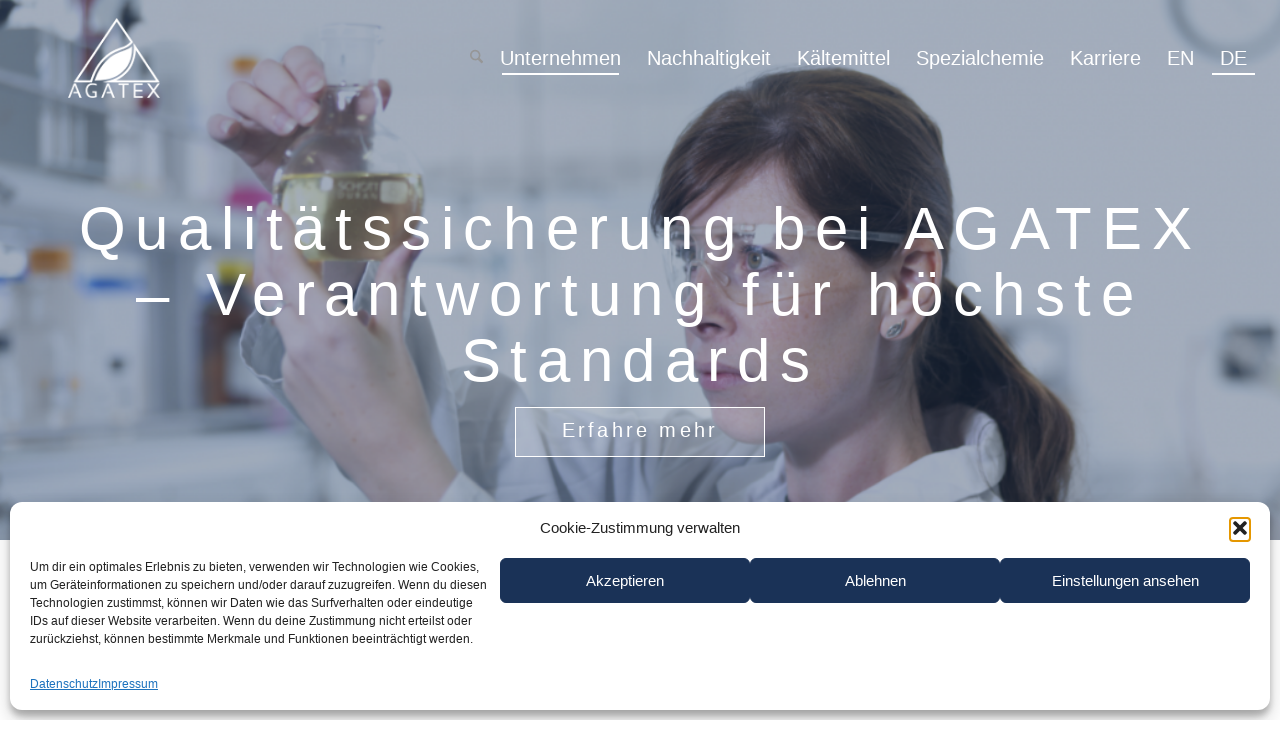

--- FILE ---
content_type: text/html; charset=UTF-8
request_url: https://www.agatex.at/qualitaetssicherung/
body_size: 16846
content:

<!DOCTYPE html><html lang="de-DE" class="html_stretched responsive av-preloader-disabled  html_header_top html_logo_left html_main_nav_header html_menu_right html_large html_header_sticky html_header_shrinking html_header_transparency html_mobile_menu_phone html_header_searchicon html_content_align_center html_header_unstick_top_disabled html_header_stretch_disabled html_av-overlay-side html_av-overlay-side-classic html_av-submenu-noclone html_entry_id_92 av-cookies-no-cookie-consent av-no-preview av-default-lightbox html_text_menu_active av-mobile-menu-switch-default"><head><meta charset="UTF-8" /><meta name="viewport" content="width=device-width, initial-scale=1"><meta name='robots' content='index, follow, max-image-preview:large, max-snippet:-1, max-video-preview:-1' /><link rel="alternate" hreflang="en" href="https://www.agatex.at/en/quality/" /><link rel="alternate" hreflang="de" href="https://www.agatex.at/qualitaetssicherung/" /><link rel="alternate" hreflang="x-default" href="https://www.agatex.at/qualitaetssicherung/" /><link media="all" href="https://www.agatex.at/wp-content/cache/autoptimize/css/autoptimize_c391ed316f229bd7f8598603af2a5170.css" rel="stylesheet"><link media="screen" href="https://www.agatex.at/wp-content/cache/autoptimize/css/autoptimize_52ff4db5e797cf69d0a4558111f015d9.css" rel="stylesheet"><title>Qualitätssicherung - AGATEX</title><meta name="description" content="Qualität und Umweltschutz ist bei AGATEX nicht nur ein Ziel, sondern ein fester Bestandteil der Unternehmenskultur." /><link rel="canonical" href="https://www.agatex.at/qualitaetssicherung/" /><meta property="og:locale" content="de_DE" /><meta property="og:type" content="article" /><meta property="og:title" content="Qualitätssicherung - AGATEX" /><meta property="og:description" content="Qualität und Umweltschutz ist bei AGATEX nicht nur ein Ziel, sondern ein fester Bestandteil der Unternehmenskultur." /><meta property="og:url" content="https://www.agatex.at/qualitaetssicherung/" /><meta property="og:site_name" content="AGATEX" /><meta property="article:publisher" content="https://www.facebook.com/agatexfeinchemie/" /><meta property="article:modified_time" content="2024-11-20T14:23:14+00:00" /><meta name="twitter:card" content="summary_large_image" /><meta name="twitter:label1" content="Geschätzte Lesezeit" /><meta name="twitter:data1" content="7 Minuten" /> <script type="application/ld+json" class="yoast-schema-graph">{"@context":"https://schema.org","@graph":[{"@type":"WebPage","@id":"https://www.agatex.at/qualitaetssicherung/","url":"https://www.agatex.at/qualitaetssicherung/","name":"Qualitätssicherung - AGATEX","isPartOf":{"@id":"https://www.agatex.at/#website"},"datePublished":"2020-01-21T12:35:15+00:00","dateModified":"2024-11-20T14:23:14+00:00","description":"Qualität und Umweltschutz ist bei AGATEX nicht nur ein Ziel, sondern ein fester Bestandteil der Unternehmenskultur.","breadcrumb":{"@id":"https://www.agatex.at/qualitaetssicherung/#breadcrumb"},"inLanguage":"de","potentialAction":[{"@type":"ReadAction","target":["https://www.agatex.at/qualitaetssicherung/"]}]},{"@type":"BreadcrumbList","@id":"https://www.agatex.at/qualitaetssicherung/#breadcrumb","itemListElement":[{"@type":"ListItem","position":1,"name":"Startseite","item":"https://www.agatex.at/"},{"@type":"ListItem","position":2,"name":"Qualitätssicherung"}]},{"@type":"WebSite","@id":"https://www.agatex.at/#website","url":"https://www.agatex.at/","name":"AGATEX","description":"Spezialchemie für einen grünen Planeten","publisher":{"@id":"https://www.agatex.at/#organization"},"potentialAction":[{"@type":"SearchAction","target":{"@type":"EntryPoint","urlTemplate":"https://www.agatex.at/?s={search_term_string}"},"query-input":{"@type":"PropertyValueSpecification","valueRequired":true,"valueName":"search_term_string"}}],"inLanguage":"de"},{"@type":"Organization","@id":"https://www.agatex.at/#organization","name":"AGATEX Feinchemie GmbH","url":"https://www.agatex.at/","logo":{"@type":"ImageObject","inLanguage":"de","@id":"https://www.agatex.at/#/schema/logo/image/","url":"https://www.agatex.at/wp-content/uploads/2020/01/logo_agatex-1.png","contentUrl":"https://www.agatex.at/wp-content/uploads/2020/01/logo_agatex-1.png","width":600,"height":522,"caption":"AGATEX Feinchemie GmbH"},"image":{"@id":"https://www.agatex.at/#/schema/logo/image/"},"sameAs":["https://www.facebook.com/agatexfeinchemie/","https://www.instagram.com/agatexfeinchemie","https://www.linkedin.com/company/agatex-feinchemie-gmbh"]}]}</script> <link rel="alternate" type="application/rss+xml" title="AGATEX &raquo; Feed" href="https://www.agatex.at/feed/" /><link rel="alternate" title="oEmbed (JSON)" type="application/json+oembed" href="https://www.agatex.at/wp-json/oembed/1.0/embed?url=https%3A%2F%2Fwww.agatex.at%2Fqualitaetssicherung%2F" /><link rel="alternate" title="oEmbed (XML)" type="text/xml+oembed" href="https://www.agatex.at/wp-json/oembed/1.0/embed?url=https%3A%2F%2Fwww.agatex.at%2Fqualitaetssicherung%2F&#038;format=xml" /><style id='wp-img-auto-sizes-contain-inline-css' type='text/css'>img:is([sizes=auto i],[sizes^="auto," i]){contain-intrinsic-size:3000px 1500px}
/*# sourceURL=wp-img-auto-sizes-contain-inline-css */</style><style id='global-styles-inline-css' type='text/css'>:root{--wp--preset--aspect-ratio--square: 1;--wp--preset--aspect-ratio--4-3: 4/3;--wp--preset--aspect-ratio--3-4: 3/4;--wp--preset--aspect-ratio--3-2: 3/2;--wp--preset--aspect-ratio--2-3: 2/3;--wp--preset--aspect-ratio--16-9: 16/9;--wp--preset--aspect-ratio--9-16: 9/16;--wp--preset--color--black: #000000;--wp--preset--color--cyan-bluish-gray: #abb8c3;--wp--preset--color--white: #ffffff;--wp--preset--color--pale-pink: #f78da7;--wp--preset--color--vivid-red: #cf2e2e;--wp--preset--color--luminous-vivid-orange: #ff6900;--wp--preset--color--luminous-vivid-amber: #fcb900;--wp--preset--color--light-green-cyan: #7bdcb5;--wp--preset--color--vivid-green-cyan: #00d084;--wp--preset--color--pale-cyan-blue: #8ed1fc;--wp--preset--color--vivid-cyan-blue: #0693e3;--wp--preset--color--vivid-purple: #9b51e0;--wp--preset--color--metallic-red: #b02b2c;--wp--preset--color--maximum-yellow-red: #edae44;--wp--preset--color--yellow-sun: #eeee22;--wp--preset--color--palm-leaf: #83a846;--wp--preset--color--aero: #7bb0e7;--wp--preset--color--old-lavender: #745f7e;--wp--preset--color--steel-teal: #5f8789;--wp--preset--color--raspberry-pink: #d65799;--wp--preset--color--medium-turquoise: #4ecac2;--wp--preset--gradient--vivid-cyan-blue-to-vivid-purple: linear-gradient(135deg,rgb(6,147,227) 0%,rgb(155,81,224) 100%);--wp--preset--gradient--light-green-cyan-to-vivid-green-cyan: linear-gradient(135deg,rgb(122,220,180) 0%,rgb(0,208,130) 100%);--wp--preset--gradient--luminous-vivid-amber-to-luminous-vivid-orange: linear-gradient(135deg,rgb(252,185,0) 0%,rgb(255,105,0) 100%);--wp--preset--gradient--luminous-vivid-orange-to-vivid-red: linear-gradient(135deg,rgb(255,105,0) 0%,rgb(207,46,46) 100%);--wp--preset--gradient--very-light-gray-to-cyan-bluish-gray: linear-gradient(135deg,rgb(238,238,238) 0%,rgb(169,184,195) 100%);--wp--preset--gradient--cool-to-warm-spectrum: linear-gradient(135deg,rgb(74,234,220) 0%,rgb(151,120,209) 20%,rgb(207,42,186) 40%,rgb(238,44,130) 60%,rgb(251,105,98) 80%,rgb(254,248,76) 100%);--wp--preset--gradient--blush-light-purple: linear-gradient(135deg,rgb(255,206,236) 0%,rgb(152,150,240) 100%);--wp--preset--gradient--blush-bordeaux: linear-gradient(135deg,rgb(254,205,165) 0%,rgb(254,45,45) 50%,rgb(107,0,62) 100%);--wp--preset--gradient--luminous-dusk: linear-gradient(135deg,rgb(255,203,112) 0%,rgb(199,81,192) 50%,rgb(65,88,208) 100%);--wp--preset--gradient--pale-ocean: linear-gradient(135deg,rgb(255,245,203) 0%,rgb(182,227,212) 50%,rgb(51,167,181) 100%);--wp--preset--gradient--electric-grass: linear-gradient(135deg,rgb(202,248,128) 0%,rgb(113,206,126) 100%);--wp--preset--gradient--midnight: linear-gradient(135deg,rgb(2,3,129) 0%,rgb(40,116,252) 100%);--wp--preset--font-size--small: 1rem;--wp--preset--font-size--medium: 1.125rem;--wp--preset--font-size--large: 1.75rem;--wp--preset--font-size--x-large: clamp(1.75rem, 3vw, 2.25rem);--wp--preset--spacing--20: 0.44rem;--wp--preset--spacing--30: 0.67rem;--wp--preset--spacing--40: 1rem;--wp--preset--spacing--50: 1.5rem;--wp--preset--spacing--60: 2.25rem;--wp--preset--spacing--70: 3.38rem;--wp--preset--spacing--80: 5.06rem;--wp--preset--shadow--natural: 6px 6px 9px rgba(0, 0, 0, 0.2);--wp--preset--shadow--deep: 12px 12px 50px rgba(0, 0, 0, 0.4);--wp--preset--shadow--sharp: 6px 6px 0px rgba(0, 0, 0, 0.2);--wp--preset--shadow--outlined: 6px 6px 0px -3px rgb(255, 255, 255), 6px 6px rgb(0, 0, 0);--wp--preset--shadow--crisp: 6px 6px 0px rgb(0, 0, 0);}:root { --wp--style--global--content-size: 800px;--wp--style--global--wide-size: 1130px; }:where(body) { margin: 0; }.wp-site-blocks > .alignleft { float: left; margin-right: 2em; }.wp-site-blocks > .alignright { float: right; margin-left: 2em; }.wp-site-blocks > .aligncenter { justify-content: center; margin-left: auto; margin-right: auto; }:where(.is-layout-flex){gap: 0.5em;}:where(.is-layout-grid){gap: 0.5em;}.is-layout-flow > .alignleft{float: left;margin-inline-start: 0;margin-inline-end: 2em;}.is-layout-flow > .alignright{float: right;margin-inline-start: 2em;margin-inline-end: 0;}.is-layout-flow > .aligncenter{margin-left: auto !important;margin-right: auto !important;}.is-layout-constrained > .alignleft{float: left;margin-inline-start: 0;margin-inline-end: 2em;}.is-layout-constrained > .alignright{float: right;margin-inline-start: 2em;margin-inline-end: 0;}.is-layout-constrained > .aligncenter{margin-left: auto !important;margin-right: auto !important;}.is-layout-constrained > :where(:not(.alignleft):not(.alignright):not(.alignfull)){max-width: var(--wp--style--global--content-size);margin-left: auto !important;margin-right: auto !important;}.is-layout-constrained > .alignwide{max-width: var(--wp--style--global--wide-size);}body .is-layout-flex{display: flex;}.is-layout-flex{flex-wrap: wrap;align-items: center;}.is-layout-flex > :is(*, div){margin: 0;}body .is-layout-grid{display: grid;}.is-layout-grid > :is(*, div){margin: 0;}body{padding-top: 0px;padding-right: 0px;padding-bottom: 0px;padding-left: 0px;}a:where(:not(.wp-element-button)){text-decoration: underline;}:root :where(.wp-element-button, .wp-block-button__link){background-color: #32373c;border-width: 0;color: #fff;font-family: inherit;font-size: inherit;font-style: inherit;font-weight: inherit;letter-spacing: inherit;line-height: inherit;padding-top: calc(0.667em + 2px);padding-right: calc(1.333em + 2px);padding-bottom: calc(0.667em + 2px);padding-left: calc(1.333em + 2px);text-decoration: none;text-transform: inherit;}.has-black-color{color: var(--wp--preset--color--black) !important;}.has-cyan-bluish-gray-color{color: var(--wp--preset--color--cyan-bluish-gray) !important;}.has-white-color{color: var(--wp--preset--color--white) !important;}.has-pale-pink-color{color: var(--wp--preset--color--pale-pink) !important;}.has-vivid-red-color{color: var(--wp--preset--color--vivid-red) !important;}.has-luminous-vivid-orange-color{color: var(--wp--preset--color--luminous-vivid-orange) !important;}.has-luminous-vivid-amber-color{color: var(--wp--preset--color--luminous-vivid-amber) !important;}.has-light-green-cyan-color{color: var(--wp--preset--color--light-green-cyan) !important;}.has-vivid-green-cyan-color{color: var(--wp--preset--color--vivid-green-cyan) !important;}.has-pale-cyan-blue-color{color: var(--wp--preset--color--pale-cyan-blue) !important;}.has-vivid-cyan-blue-color{color: var(--wp--preset--color--vivid-cyan-blue) !important;}.has-vivid-purple-color{color: var(--wp--preset--color--vivid-purple) !important;}.has-metallic-red-color{color: var(--wp--preset--color--metallic-red) !important;}.has-maximum-yellow-red-color{color: var(--wp--preset--color--maximum-yellow-red) !important;}.has-yellow-sun-color{color: var(--wp--preset--color--yellow-sun) !important;}.has-palm-leaf-color{color: var(--wp--preset--color--palm-leaf) !important;}.has-aero-color{color: var(--wp--preset--color--aero) !important;}.has-old-lavender-color{color: var(--wp--preset--color--old-lavender) !important;}.has-steel-teal-color{color: var(--wp--preset--color--steel-teal) !important;}.has-raspberry-pink-color{color: var(--wp--preset--color--raspberry-pink) !important;}.has-medium-turquoise-color{color: var(--wp--preset--color--medium-turquoise) !important;}.has-black-background-color{background-color: var(--wp--preset--color--black) !important;}.has-cyan-bluish-gray-background-color{background-color: var(--wp--preset--color--cyan-bluish-gray) !important;}.has-white-background-color{background-color: var(--wp--preset--color--white) !important;}.has-pale-pink-background-color{background-color: var(--wp--preset--color--pale-pink) !important;}.has-vivid-red-background-color{background-color: var(--wp--preset--color--vivid-red) !important;}.has-luminous-vivid-orange-background-color{background-color: var(--wp--preset--color--luminous-vivid-orange) !important;}.has-luminous-vivid-amber-background-color{background-color: var(--wp--preset--color--luminous-vivid-amber) !important;}.has-light-green-cyan-background-color{background-color: var(--wp--preset--color--light-green-cyan) !important;}.has-vivid-green-cyan-background-color{background-color: var(--wp--preset--color--vivid-green-cyan) !important;}.has-pale-cyan-blue-background-color{background-color: var(--wp--preset--color--pale-cyan-blue) !important;}.has-vivid-cyan-blue-background-color{background-color: var(--wp--preset--color--vivid-cyan-blue) !important;}.has-vivid-purple-background-color{background-color: var(--wp--preset--color--vivid-purple) !important;}.has-metallic-red-background-color{background-color: var(--wp--preset--color--metallic-red) !important;}.has-maximum-yellow-red-background-color{background-color: var(--wp--preset--color--maximum-yellow-red) !important;}.has-yellow-sun-background-color{background-color: var(--wp--preset--color--yellow-sun) !important;}.has-palm-leaf-background-color{background-color: var(--wp--preset--color--palm-leaf) !important;}.has-aero-background-color{background-color: var(--wp--preset--color--aero) !important;}.has-old-lavender-background-color{background-color: var(--wp--preset--color--old-lavender) !important;}.has-steel-teal-background-color{background-color: var(--wp--preset--color--steel-teal) !important;}.has-raspberry-pink-background-color{background-color: var(--wp--preset--color--raspberry-pink) !important;}.has-medium-turquoise-background-color{background-color: var(--wp--preset--color--medium-turquoise) !important;}.has-black-border-color{border-color: var(--wp--preset--color--black) !important;}.has-cyan-bluish-gray-border-color{border-color: var(--wp--preset--color--cyan-bluish-gray) !important;}.has-white-border-color{border-color: var(--wp--preset--color--white) !important;}.has-pale-pink-border-color{border-color: var(--wp--preset--color--pale-pink) !important;}.has-vivid-red-border-color{border-color: var(--wp--preset--color--vivid-red) !important;}.has-luminous-vivid-orange-border-color{border-color: var(--wp--preset--color--luminous-vivid-orange) !important;}.has-luminous-vivid-amber-border-color{border-color: var(--wp--preset--color--luminous-vivid-amber) !important;}.has-light-green-cyan-border-color{border-color: var(--wp--preset--color--light-green-cyan) !important;}.has-vivid-green-cyan-border-color{border-color: var(--wp--preset--color--vivid-green-cyan) !important;}.has-pale-cyan-blue-border-color{border-color: var(--wp--preset--color--pale-cyan-blue) !important;}.has-vivid-cyan-blue-border-color{border-color: var(--wp--preset--color--vivid-cyan-blue) !important;}.has-vivid-purple-border-color{border-color: var(--wp--preset--color--vivid-purple) !important;}.has-metallic-red-border-color{border-color: var(--wp--preset--color--metallic-red) !important;}.has-maximum-yellow-red-border-color{border-color: var(--wp--preset--color--maximum-yellow-red) !important;}.has-yellow-sun-border-color{border-color: var(--wp--preset--color--yellow-sun) !important;}.has-palm-leaf-border-color{border-color: var(--wp--preset--color--palm-leaf) !important;}.has-aero-border-color{border-color: var(--wp--preset--color--aero) !important;}.has-old-lavender-border-color{border-color: var(--wp--preset--color--old-lavender) !important;}.has-steel-teal-border-color{border-color: var(--wp--preset--color--steel-teal) !important;}.has-raspberry-pink-border-color{border-color: var(--wp--preset--color--raspberry-pink) !important;}.has-medium-turquoise-border-color{border-color: var(--wp--preset--color--medium-turquoise) !important;}.has-vivid-cyan-blue-to-vivid-purple-gradient-background{background: var(--wp--preset--gradient--vivid-cyan-blue-to-vivid-purple) !important;}.has-light-green-cyan-to-vivid-green-cyan-gradient-background{background: var(--wp--preset--gradient--light-green-cyan-to-vivid-green-cyan) !important;}.has-luminous-vivid-amber-to-luminous-vivid-orange-gradient-background{background: var(--wp--preset--gradient--luminous-vivid-amber-to-luminous-vivid-orange) !important;}.has-luminous-vivid-orange-to-vivid-red-gradient-background{background: var(--wp--preset--gradient--luminous-vivid-orange-to-vivid-red) !important;}.has-very-light-gray-to-cyan-bluish-gray-gradient-background{background: var(--wp--preset--gradient--very-light-gray-to-cyan-bluish-gray) !important;}.has-cool-to-warm-spectrum-gradient-background{background: var(--wp--preset--gradient--cool-to-warm-spectrum) !important;}.has-blush-light-purple-gradient-background{background: var(--wp--preset--gradient--blush-light-purple) !important;}.has-blush-bordeaux-gradient-background{background: var(--wp--preset--gradient--blush-bordeaux) !important;}.has-luminous-dusk-gradient-background{background: var(--wp--preset--gradient--luminous-dusk) !important;}.has-pale-ocean-gradient-background{background: var(--wp--preset--gradient--pale-ocean) !important;}.has-electric-grass-gradient-background{background: var(--wp--preset--gradient--electric-grass) !important;}.has-midnight-gradient-background{background: var(--wp--preset--gradient--midnight) !important;}.has-small-font-size{font-size: var(--wp--preset--font-size--small) !important;}.has-medium-font-size{font-size: var(--wp--preset--font-size--medium) !important;}.has-large-font-size{font-size: var(--wp--preset--font-size--large) !important;}.has-x-large-font-size{font-size: var(--wp--preset--font-size--x-large) !important;}
/*# sourceURL=global-styles-inline-css */</style><style id='wpml-legacy-dropdown-0-inline-css' type='text/css'>.wpml-ls-statics-shortcode_actions, .wpml-ls-statics-shortcode_actions .wpml-ls-sub-menu, .wpml-ls-statics-shortcode_actions a {border-color:#EEEEEE;}.wpml-ls-statics-shortcode_actions a, .wpml-ls-statics-shortcode_actions .wpml-ls-sub-menu a, .wpml-ls-statics-shortcode_actions .wpml-ls-sub-menu a:link, .wpml-ls-statics-shortcode_actions li:not(.wpml-ls-current-language) .wpml-ls-link, .wpml-ls-statics-shortcode_actions li:not(.wpml-ls-current-language) .wpml-ls-link:link {color:#444444;background-color:#ffffff;}.wpml-ls-statics-shortcode_actions .wpml-ls-sub-menu a:hover,.wpml-ls-statics-shortcode_actions .wpml-ls-sub-menu a:focus, .wpml-ls-statics-shortcode_actions .wpml-ls-sub-menu a:link:hover, .wpml-ls-statics-shortcode_actions .wpml-ls-sub-menu a:link:focus {color:#000000;background-color:#eeeeee;}.wpml-ls-statics-shortcode_actions .wpml-ls-current-language > a {color:#444444;background-color:#ffffff;}.wpml-ls-statics-shortcode_actions .wpml-ls-current-language:hover>a, .wpml-ls-statics-shortcode_actions .wpml-ls-current-language>a:focus {color:#000000;background-color:#eeeeee;}
/*# sourceURL=wpml-legacy-dropdown-0-inline-css */</style><style id='wpml-menu-item-0-inline-css' type='text/css'>#lang_sel img, #lang_sel_list img, #lang_sel_footer img { display: inline; }
/*# sourceURL=wpml-menu-item-0-inline-css */</style><link rel='stylesheet' id='avia-dynamic-css' href='https://www.agatex.at/wp-content/cache/autoptimize/css/autoptimize_single_530b326f7621d7f1d939ccc050b3070e.css?ver=695f7135c0f9c' type='text/css' media='all' /><link rel='stylesheet' id='avia-single-post-92-css' href='https://www.agatex.at/wp-content/cache/autoptimize/css/autoptimize_single_740fba981730ba25caf1cd1c0cf1d9b2.css?ver=ver-1767865926' type='text/css' media='all' /> <script type="text/javascript" src="https://www.agatex.at/wp-includes/js/jquery/jquery.min.js?ver=3.7.1" id="jquery-core-js"></script> <link rel="EditURI" type="application/rsd+xml" title="RSD" href="https://www.agatex.at/xmlrpc.php?rsd" /><meta name="generator" content="WordPress 6.9" /><link rel='shortlink' href='https://www.agatex.at/?p=92' /><meta name="generator" content="WPML ver:4.8.6 stt:1,3;" /><style>.av-language-switch-item { display: none !important; } .special_amp { color: inherit !important; font-family: inherit; font-size: inherit; font-weight: inherit; font-style: inherit; line-height: inherit; } .copyright { text-align: center; width: 100%; } .amha-sg-space.space-primary { display: inline-block; } .amha-sg-section { display: inline-block; } .amha-bl-space.amha-wd { display: inline-block; } #socket .social_bookmarks { float: none; text-align: center; margin-left: 39%; } #socket .social_bookmarks li { margin-bottom: 24px; } .amha-hive-mobile { display: none !important; } .amha-hive-mobile-phone { display: none !important; } .amha-hive-mobile-tablet { display: none !important; } .amha-hive-desktop { display: block !important; }  @media only screen and (max-width: 767px) { .amha-hive-mobile { display: block !important; } .amha-hive-desktop { display: none !important; }  } .amha-hive-ms-wb { display: none !important; } .amha-hive-non-ms-wb { display: block !important; }</style><script>var amha_hive_ac_url = 'https://www.agatex.at/wp-admin/admin-ajax.php'; var amha_hive_js_device = 'desktop'; var amha_hive_layout_tools_window_panels = 'off'; var amha_hive_layout_tools_header_elements_set = 'off'; var amha_hive_layout_tools_header_elements_set_handler = ''; var amha_hive_layout_tools_header_elements_set_icons = ""; var amha_hive_layout_tools_align_to_container = ''; var amha_hive_layout_tools_align_to_container_list = ''; var amha_hive_media_addons_disable_image_title_in_slides = 'off'; var amha_hive_media_addons_disable_image_title_in_elements = 'off';</script><meta property='og:image' content='https://www.agatex.at/wp-content/uploads/2020/07/agatex_open-1200x630.png'><style>.cmplz-hidden {
					display: none !important;
				}</style><link rel="icon" href="https://www.agatex.at/wp-content/uploads/2020/01/logo_agatex-1.png" type="image/png"> <!--[if lt IE 9]><script src="https://www.agatex.at/wp-content/themes/Agatex/js/html5shiv.js"></script><![endif]--><link rel="profile" href="https://gmpg.org/xfn/11" /><link rel="alternate" type="application/rss+xml" title="AGATEX RSS2 Feed" href="https://www.agatex.at/feed/" /><link rel="pingback" href="https://www.agatex.at/xmlrpc.php" /> <noscript><style>.lazyload[data-src]{display:none !important;}</style></noscript><style>.lazyload{background-image:none !important;}.lazyload:before{background-image:none !important;}</style><style type="text/css">@font-face {font-family: 'entypo-fontello-enfold'; font-weight: normal; font-style: normal; font-display: auto;
		src: url('https://www.agatex.at/wp-content/themes/Agatex/config-templatebuilder/avia-template-builder/assets/fonts/entypo-fontello-enfold/entypo-fontello-enfold.woff2') format('woff2'),
		url('https://www.agatex.at/wp-content/themes/Agatex/config-templatebuilder/avia-template-builder/assets/fonts/entypo-fontello-enfold/entypo-fontello-enfold.woff') format('woff'),
		url('https://www.agatex.at/wp-content/themes/Agatex/config-templatebuilder/avia-template-builder/assets/fonts/entypo-fontello-enfold/entypo-fontello-enfold.ttf') format('truetype'),
		url('https://www.agatex.at/wp-content/themes/Agatex/config-templatebuilder/avia-template-builder/assets/fonts/entypo-fontello-enfold/entypo-fontello-enfold.svg#entypo-fontello-enfold') format('svg'),
		url('https://www.agatex.at/wp-content/themes/Agatex/config-templatebuilder/avia-template-builder/assets/fonts/entypo-fontello-enfold/entypo-fontello-enfold.eot'),
		url('https://www.agatex.at/wp-content/themes/Agatex/config-templatebuilder/avia-template-builder/assets/fonts/entypo-fontello-enfold/entypo-fontello-enfold.eot?#iefix') format('embedded-opentype');
		}

		#top .avia-font-entypo-fontello-enfold, body .avia-font-entypo-fontello-enfold, html body [data-av_iconfont='entypo-fontello-enfold']:before{ font-family: 'entypo-fontello-enfold'; }
		
		@font-face {font-family: 'entypo-fontello'; font-weight: normal; font-style: normal; font-display: auto;
		src: url('https://www.agatex.at/wp-content/themes/Agatex/config-templatebuilder/avia-template-builder/assets/fonts/entypo-fontello/entypo-fontello.woff2') format('woff2'),
		url('https://www.agatex.at/wp-content/themes/Agatex/config-templatebuilder/avia-template-builder/assets/fonts/entypo-fontello/entypo-fontello.woff') format('woff'),
		url('https://www.agatex.at/wp-content/themes/Agatex/config-templatebuilder/avia-template-builder/assets/fonts/entypo-fontello/entypo-fontello.ttf') format('truetype'),
		url('https://www.agatex.at/wp-content/themes/Agatex/config-templatebuilder/avia-template-builder/assets/fonts/entypo-fontello/entypo-fontello.svg#entypo-fontello') format('svg'),
		url('https://www.agatex.at/wp-content/themes/Agatex/config-templatebuilder/avia-template-builder/assets/fonts/entypo-fontello/entypo-fontello.eot'),
		url('https://www.agatex.at/wp-content/themes/Agatex/config-templatebuilder/avia-template-builder/assets/fonts/entypo-fontello/entypo-fontello.eot?#iefix') format('embedded-opentype');
		}

		#top .avia-font-entypo-fontello, body .avia-font-entypo-fontello, html body [data-av_iconfont='entypo-fontello']:before{ font-family: 'entypo-fontello'; }</style></head><body data-rsssl=1 data-cmplz=1 id="top" class="wp-singular page-template-default page page-id-92 wp-theme-Agatex wp-child-theme-Agatex-child stretched rtl_columns av-curtain-numeric arial-websave arial helvetica neue-websave helvetica_neue  hive-wp-page post-type-page translation_priority-optional avia-responsive-images-support" itemscope="itemscope" itemtype="https://schema.org/WebPage" ><div id='wrap_all'><header id='header' class='all_colors header_color light_bg_color  av_header_top av_logo_left av_main_nav_header av_menu_right av_large av_header_sticky av_header_shrinking av_header_stretch_disabled av_mobile_menu_phone av_header_transparency av_header_searchicon av_header_unstick_top_disabled av_bottom_nav_disabled  av_alternate_logo_active av_header_border_disabled'  data-av_shrink_factor='50' role="banner" itemscope="itemscope" itemtype="https://schema.org/WPHeader" ><div  id='header_main' class='container_wrap container_wrap_logo'><div class='container av-logo-container'><div class='inner-container'><span class='logo avia-standard-logo'><a href='https://www.agatex.at/' class='' aria-label='Logo_AGATEX_neu nebeneinander 1' title='Logo_AGATEX_neu nebeneinander 1'><img src="[data-uri]" height="100" width="300" alt='AGATEX' title='Logo_AGATEX_neu nebeneinander 1' data-src="https://www.agatex.at/wp-content/uploads/2020/01/logo_agatex_neu-nebeneinander-1.png" decoding="async" class="lazyload" data-eio-rwidth="150" data-eio-rheight="25" /><noscript><img src="https://www.agatex.at/wp-content/uploads/2020/01/logo_agatex_neu-nebeneinander-1.png" height="100" width="300" alt='AGATEX' title='Logo_AGATEX_neu nebeneinander 1' data-eio="l" /></noscript><span class='subtext avia-standard-logo-sub'><img src="[data-uri]" class="alternate avia-standard-logo lazyload" alt='' title='' data-src="https://www.agatex.at/wp-content/uploads/2020/01/logo_agatex_weiss-1.png" decoding="async" data-eio-rwidth="100" data-eio-rheight="87" /><noscript><img src="https://www.agatex.at/wp-content/uploads/2020/01/logo_agatex_weiss-1.png" class='alternate avia-standard-logo' alt='' title='' data-eio="l" /></noscript></span></a></span><nav class='main_menu' data-selectname='Wähle eine Seite'  role="navigation" itemscope="itemscope" itemtype="https://schema.org/SiteNavigationElement" ><div class="avia-menu av-main-nav-wrap"><ul role="menu" class="menu av-main-nav" id="avia-menu"><li role="menuitem" id="menu-item-241" class="menu-item menu-item-type-custom menu-item-object-custom menu-item-home current-menu-ancestor current-menu-parent menu-item-has-children menu-item-top-level menu-item-top-level-1"><a href="https://www.agatex.at/" itemprop="url" tabindex="0"><span class="avia-bullet"></span><span class="avia-menu-text">Unternehmen</span><span class="avia-menu-fx"><span class="avia-arrow-wrap"><span class="avia-arrow"></span></span></span></a><ul class="sub-menu"><li role="menuitem" id="menu-item-227" class="menu-item menu-item-type-post_type menu-item-object-page"><a href="https://www.agatex.at/geschichte/" itemprop="url" tabindex="0"><span class="avia-bullet"></span><span class="avia-menu-text">Geschichte</span></a></li><li role="menuitem" id="menu-item-226" class="menu-item menu-item-type-post_type menu-item-object-page"><a href="https://www.agatex.at/management/" itemprop="url" tabindex="0"><span class="avia-bullet"></span><span class="avia-menu-text">Management</span></a></li><li role="menuitem" id="menu-item-225" class="menu-item menu-item-type-post_type menu-item-object-page"><a href="https://www.agatex.at/forschung-entwicklung/" itemprop="url" tabindex="0"><span class="avia-bullet"></span><span class="avia-menu-text">Forschung &#038; Entwicklung</span></a></li><li role="menuitem" id="menu-item-229" class="menu-item menu-item-type-post_type menu-item-object-page"><a href="https://www.agatex.at/reach/" itemprop="url" tabindex="0"><span class="avia-bullet"></span><span class="avia-menu-text">Reach</span></a></li><li role="menuitem" id="menu-item-228" class="menu-item menu-item-type-post_type menu-item-object-page current-menu-item page_item page-item-92 current_page_item"><a href="https://www.agatex.at/qualitaetssicherung/" itemprop="url" tabindex="0"><span class="avia-bullet"></span><span class="avia-menu-text">Qualitätssicherung</span></a></li><li role="menuitem" id="menu-item-230" class="menu-item menu-item-type-post_type menu-item-object-page"><a href="https://www.agatex.at/struktur/" itemprop="url" tabindex="0"><span class="avia-bullet"></span><span class="avia-menu-text">Struktur</span></a></li><li role="menuitem" id="menu-item-1563" class="menu-item menu-item-type-post_type menu-item-object-page"><a href="https://www.agatex.at/news-neuigkeiten/" itemprop="url" tabindex="0"><span class="avia-bullet"></span><span class="avia-menu-text">News &#038; Neuigkeiten</span></a></li></ul></li><li role="menuitem" id="menu-item-1729" class="menu-item menu-item-type-post_type menu-item-object-page menu-item-has-children menu-item-top-level menu-item-top-level-2"><a href="https://www.agatex.at/nachhaltigkeit/" itemprop="url" tabindex="0"><span class="avia-bullet"></span><span class="avia-menu-text">Nachhaltigkeit</span><span class="avia-menu-fx"><span class="avia-arrow-wrap"><span class="avia-arrow"></span></span></span></a><ul class="sub-menu"><li role="menuitem" id="menu-item-2371" class="menu-item menu-item-type-post_type menu-item-object-page"><a href="https://www.agatex.at/nachhaltiger-einkauf/" itemprop="url" tabindex="0"><span class="avia-bullet"></span><span class="avia-menu-text">Nachhaltiger Einkauf</span></a></li><li role="menuitem" id="menu-item-1818" class="menu-item menu-item-type-post_type menu-item-object-page"><a href="https://www.agatex.at/textilesrecycling/" itemprop="url" tabindex="0"><span class="avia-bullet"></span><span class="avia-menu-text">Textiles Recycling</span></a></li></ul></li><li role="menuitem" id="menu-item-158" class="menu-item menu-item-type-post_type menu-item-object-page menu-item-has-children menu-item-top-level menu-item-top-level-3"><a href="https://www.agatex.at/kaeltemittel/" itemprop="url" tabindex="0"><span class="avia-bullet"></span><span class="avia-menu-text">Kältemittel</span><span class="avia-menu-fx"><span class="avia-arrow-wrap"><span class="avia-arrow"></span></span></span></a><ul class="sub-menu"><li role="menuitem" id="menu-item-473" class="menu-item menu-item-type-post_type menu-item-object-page"><a href="https://www.agatex.at/kaeltemittel/" itemprop="url" tabindex="0"><span class="avia-bullet"></span><span class="avia-menu-text">Übersicht</span></a></li><li role="menuitem" id="menu-item-471" class="menu-item menu-item-type-post_type menu-item-object-page"><a href="https://www.agatex.at/kaeltemittel/kaeltemittel-produktuebersicht/" itemprop="url" tabindex="0"><span class="avia-bullet"></span><span class="avia-menu-text">Produkte</span></a></li></ul></li><li role="menuitem" id="menu-item-49" class="menu-item menu-item-type-post_type menu-item-object-page menu-item-has-children menu-item-top-level menu-item-top-level-4"><a href="https://www.agatex.at/spezialchemie/" itemprop="url" tabindex="0"><span class="avia-bullet"></span><span class="avia-menu-text">Spezialchemie</span><span class="avia-menu-fx"><span class="avia-arrow-wrap"><span class="avia-arrow"></span></span></span></a><ul class="sub-menu"><li role="menuitem" id="menu-item-472" class="menu-item menu-item-type-post_type menu-item-object-page"><a href="https://www.agatex.at/spezialchemie/" itemprop="url" tabindex="0"><span class="avia-bullet"></span><span class="avia-menu-text">Übersicht</span></a></li><li role="menuitem" id="menu-item-2203" class="menu-item menu-item-type-post_type menu-item-object-page"><a href="https://www.agatex.at/faserhilfsmittel/" itemprop="url" tabindex="0"><span class="avia-bullet"></span><span class="avia-menu-text">Faserhilfsmittel</span></a></li><li role="menuitem" id="menu-item-2201" class="menu-item menu-item-type-post_type menu-item-object-page"><a href="https://www.agatex.at/vliesstoffhilfsmittel/" itemprop="url" tabindex="0"><span class="avia-bullet"></span><span class="avia-menu-text">Vliesstoffhilfsmittel</span></a></li><li role="menuitem" id="menu-item-2200" class="menu-item menu-item-type-post_type menu-item-object-page"><a href="https://www.agatex.at/holzhilfsmittel/" itemprop="url" tabindex="0"><span class="avia-bullet"></span><span class="avia-menu-text">Holzhilfsmittel</span></a></li><li role="menuitem" id="menu-item-2202" class="menu-item menu-item-type-post_type menu-item-object-page"><a href="https://www.agatex.at/papier-zellstoffhilfsmittel/" itemprop="url" tabindex="0"><span class="avia-bullet"></span><span class="avia-menu-text">Papier- &#038; Zellstoffhilfsmittel</span></a></li><li role="menuitem" id="menu-item-2221" class="menu-item menu-item-type-post_type menu-item-object-page"><a href="https://www.agatex.at/lohnproduktion-co-development/" itemprop="url" tabindex="0"><span class="avia-bullet"></span><span class="avia-menu-text">Lohnproduktion &#038; Co Development</span></a></li></ul></li><li role="menuitem" id="menu-item-1385" class="menu-item menu-item-type-post_type menu-item-object-page menu-item-top-level menu-item-top-level-5"><a href="https://www.agatex.at/karriere/" itemprop="url" tabindex="0"><span class="avia-bullet"></span><span class="avia-menu-text">Karriere</span><span class="avia-menu-fx"><span class="avia-arrow-wrap"><span class="avia-arrow"></span></span></span></a></li><li role="menuitem" id="menu-item-wpml-ls-2-en" class="menu-item-language menu-item wpml-ls-slot-2 wpml-ls-item wpml-ls-item-en wpml-ls-menu-item wpml-ls-first-item menu-item-type-wpml_ls_menu_item menu-item-object-wpml_ls_menu_item menu-item-top-level menu-item-top-level-6"><a title="Zu EN wechseln" href="https://www.agatex.at/en/quality/" itemprop="url" tabindex="0"><span class="avia-bullet"></span><span class="avia-menu-text"><span class="wpml-ls-display">EN</span></span><span class="avia-menu-fx"><span class="avia-arrow-wrap"><span class="avia-arrow"></span></span></span></a></li><li role="menuitem" id="menu-item-wpml-ls-2-de" class="menu-item-language menu-item-language-current menu-item wpml-ls-slot-2 wpml-ls-item wpml-ls-item-de wpml-ls-current-language wpml-ls-menu-item wpml-ls-last-item menu-item-type-wpml_ls_menu_item menu-item-object-wpml_ls_menu_item menu-item-top-level menu-item-top-level-7"><a href="https://www.agatex.at/qualitaetssicherung/" itemprop="url" tabindex="0"><span class="avia-bullet"></span><span class="avia-menu-text"><span class="wpml-ls-display">DE</span></span><span class="avia-menu-fx"><span class="avia-arrow-wrap"><span class="avia-arrow"></span></span></span></a></li><li id="menu-item-search" class="noMobile menu-item menu-item-search-dropdown menu-item-avia-special" role="menuitem"><a class="avia-svg-icon avia-font-svg_entypo-fontello" aria-label="Suche" href="?s=" rel="nofollow" title="Click to open the search input field" data-avia-search-tooltip="
&lt;search&gt;
 &lt;form role=&quot;search&quot; action=&quot;https://www.agatex.at/&quot; id=&quot;searchform&quot; method=&quot;get&quot; class=&quot;&quot;&gt;
 &lt;div&gt;
&lt;span class=&#039;av_searchform_search avia-svg-icon avia-font-svg_entypo-fontello&#039; data-av_svg_icon=&#039;search&#039; data-av_iconset=&#039;svg_entypo-fontello&#039;&gt;&lt;svg version=&quot;1.1&quot; xmlns=&quot;http://www.w3.org/2000/svg&quot; width=&quot;25&quot; height=&quot;32&quot; viewBox=&quot;0 0 25 32&quot; preserveAspectRatio=&quot;xMidYMid meet&quot; aria-labelledby=&#039;av-svg-title-1&#039; aria-describedby=&#039;av-svg-desc-1&#039; role=&quot;graphics-symbol&quot; aria-hidden=&quot;true&quot;&gt;
&lt;title id=&#039;av-svg-title-1&#039;&gt;Search&lt;/title&gt;
&lt;desc id=&#039;av-svg-desc-1&#039;&gt;Search&lt;/desc&gt;
&lt;path d=&quot;M24.704 24.704q0.96 1.088 0.192 1.984l-1.472 1.472q-1.152 1.024-2.176 0l-6.080-6.080q-2.368 1.344-4.992 1.344-4.096 0-7.136-3.040t-3.040-7.136 2.88-7.008 6.976-2.912 7.168 3.040 3.072 7.136q0 2.816-1.472 5.184zM3.008 13.248q0 2.816 2.176 4.992t4.992 2.176 4.832-2.016 2.016-4.896q0-2.816-2.176-4.96t-4.992-2.144-4.832 2.016-2.016 4.832z&quot;&gt;&lt;/path&gt;
&lt;/svg&gt;&lt;/span&gt;			&lt;input type=&quot;submit&quot; value=&quot;&quot; id=&quot;searchsubmit&quot; class=&quot;button&quot; title=&quot;Enter at least 3 characters to show search results in a dropdown or click to route to search result page to show all results&quot; /&gt;
 &lt;input type=&quot;search&quot; id=&quot;s&quot; name=&quot;s&quot; value=&quot;&quot; aria-label=&#039;Suche&#039; placeholder=&#039;Suche&#039; required /&gt;
 &lt;/div&gt;
 &lt;/form&gt;
&lt;/search&gt;
" data-av_svg_icon='search' data-av_iconset='svg_entypo-fontello'><svg version="1.1" xmlns="http://www.w3.org/2000/svg" width="25" height="32" viewBox="0 0 25 32" preserveAspectRatio="xMidYMid meet" aria-labelledby='av-svg-title-2' aria-describedby='av-svg-desc-2' role="graphics-symbol" aria-hidden="true"><title id='av-svg-title-2'>Click to open the search input field</title> <desc id='av-svg-desc-2'>Click to open the search input field</desc> <path d="M24.704 24.704q0.96 1.088 0.192 1.984l-1.472 1.472q-1.152 1.024-2.176 0l-6.080-6.080q-2.368 1.344-4.992 1.344-4.096 0-7.136-3.040t-3.040-7.136 2.88-7.008 6.976-2.912 7.168 3.040 3.072 7.136q0 2.816-1.472 5.184zM3.008 13.248q0 2.816 2.176 4.992t4.992 2.176 4.832-2.016 2.016-4.896q0-2.816-2.176-4.96t-4.992-2.144-4.832 2.016-2.016 4.832z"></path> </svg><span class="avia_hidden_link_text">Suche</span></a></li><li class='av-language-switch-item language_en '><a href="https://www.agatex.at/en/quality/"><span class='language_flag'><img title='EN' src="[data-uri]" data-src="https://www.agatex.at/wp-content/plugins/sitepress-multilingual-cms/res/flags/en.png" decoding="async" class="lazyload" data-eio-rwidth="18" data-eio-rheight="12" /><noscript><img title='EN' src='https://www.agatex.at/wp-content/plugins/sitepress-multilingual-cms/res/flags/en.png' data-eio="l" /></noscript></span></a></li><li class='av-language-switch-item language_de avia_current_lang'><a href="https://www.agatex.at/qualitaetssicherung/"><span class='language_flag'><img title='DE' src="[data-uri]" data-src="https://www.agatex.at/wp-content/plugins/sitepress-multilingual-cms/res/flags/de.png" decoding="async" class="lazyload" data-eio-rwidth="18" data-eio-rheight="12" /><noscript><img title='DE' src='https://www.agatex.at/wp-content/plugins/sitepress-multilingual-cms/res/flags/de.png' data-eio="l" /></noscript></span></a></li><li class="av-burger-menu-main menu-item-avia-special " role="menuitem"> <a href="#" aria-label="Menü" aria-hidden="false"> <span class="av-hamburger av-hamburger--spin av-js-hamburger"> <span class="av-hamburger-box"> <span class="av-hamburger-inner"></span> <strong>Menü</strong> </span> </span> <span class="avia_hidden_link_text">Menü</span> </a></li></ul></div></nav></div></div></div><div class="header_bg"></div></header><div id='main' class='all_colors' data-scroll-offset='116'><div id='av_section_1'  class='avia-section av-y1uc-e1a1a7ab7765be0804c4c18420db00ef main_color avia-section-default avia-no-border-styling  avia-builder-el-0  el_before_av_section  avia-builder-el-first  avia-full-stretch avia-bg-style-scroll av-minimum-height av-minimum-height-75 av-height-75  container_wrap fullsize'  data-section-bg-repeat='stretch' data-av_minimum_height_pc='75' data-av_min_height_opt='75'><div class='container av-section-cont-open' ><main  role="main" itemprop="mainContentOfPage"  class='template-page content  av-content-full alpha units'><div class='post-entry post-entry-type-page post-entry-92'><div class='entry-content-wrapper clearfix'><div  class='av-special-heading av-m3pygie2-8def014c847c12a459fae0cb83930d6b av-special-heading-h1 blockquote modern-quote modern-centered  avia-builder-el-1  el_before_av_button  avia-builder-el-first  ag-whiteheading av-linked-heading'><h1 class='av-special-heading-tag '  itemprop="headline"  >Qualitätssicherung bei AGATEX – Verantwortung für höchste Standards</h1><div class="special-heading-border"><div class="special-heading-inner-border"></div></div></div><div  class='avia-button-wrap av-k5nv2r4q-43bf9077213d01dd49fd4d4ba3edf92d-wrap avia-button-center  avia-builder-el-2  el_after_av_heading  avia-builder-el-last  ag-button'><a href='#next-section'  class='avia-button av-k5nv2r4q-43bf9077213d01dd49fd4d4ba3edf92d av-link-btn avia-icon_select-no avia-size-large avia-position-center avia-color-theme-color'   aria-label="Erfahre mehr"><span class='avia_iconbox_title' >Erfahre mehr</span></a></div></div></div></main></div></div><div id='av_section_2'  class='avia-section av-39xio-3bf598d494a939e07253c45061d53fa4 main_color avia-section-default avia-no-border-styling  avia-builder-el-3  el_after_av_section  el_before_av_section  avia-bg-style-scroll container_wrap fullsize'  ><div class='container av-section-cont-open' ><div class='template-page content  av-content-full alpha units'><div class='post-entry post-entry-type-page post-entry-92'><div class='entry-content-wrapper clearfix'><section  class='av_textblock_section av-k5nvs6bq-c1d60730557315f831a61e85f55089c6 '   itemscope="itemscope" itemtype="https://schema.org/CreativeWork" ><div class='avia_textblock ag-pjustiy'  itemprop="text" ><p style="text-align: center;">Seit vielen Jahren arbeitet AGATEX erfolgreich nach den Qualitätsstandards <strong>ISO 9001</strong> und <strong>ISO 14001</strong>. Qualität und Umweltschutz stehen im Mittelpunkt unseres Handelns. Mit einem durchgängigen Sicherheitssystem, das speziell auf die Anforderungen der Produktion abgestimmt ist, übernehmen wir aktiv Verantwortung für den Schutz von Mensch und Umwelt.</p></div></section><div  class='flex_column av-qegg-c544ab46e8e0ce523eb336f22c09ca5b av_one_fourth  avia-builder-el-5  el_after_av_textblock  el_before_av_one_fourth  first flex_column_div av-zero-column-padding  column-top-margin'     ></div><div  class='flex_column av-8gmg-151c7f66dc6bf66d7bdf12da084bf962 av_one_fourth  avia-builder-el-6  el_after_av_one_fourth  el_before_av_one_fourth  flex_column_div av-zero-column-padding  column-top-margin'     ><section  class='av_textblock_section av-lhhr2bwq-524b7e13c5ac6dd78c33159c2cac516c '   itemscope="itemscope" itemtype="https://schema.org/CreativeWork" ><div class='avia_textblock'  itemprop="text" ><h4 style="text-align: center;"><a href="https://www.agatex.at/wp-content/uploads/2022/07/121832-AGATEX-14001-va-de.pdf">ISO 14001 Zertifikat</a></h4></div></section></div><div  class='flex_column av-1e8k4-b574577f6513391bf65da60cd8e00ea0 av_one_fourth  avia-builder-el-8  el_after_av_one_fourth  el_before_av_one_fourth  flex_column_div av-zero-column-padding  column-top-margin'     ><section  class='av_textblock_section av-lhhr2bwq-524b7e13c5ac6dd78c33159c2cac516c '   itemscope="itemscope" itemtype="https://schema.org/CreativeWork" ><div class='avia_textblock'  itemprop="text" ><h4 style="text-align: center;"><a href="https://www.agatex.at/wp-content/uploads/2022/07/121832-AGATEX-9001-va-de.pdf">ISO 9001 Zertifikat</a></h4></div></section></div><div  class='flex_column av-1e8k4-b574577f6513391bf65da60cd8e00ea0 av_one_fourth  avia-builder-el-10  el_after_av_one_fourth  avia-builder-el-last  flex_column_div av-zero-column-padding  column-top-margin'     ></div></div></div></div></div></div><div id='av_section_3'  class='avia-section av-m3pyjqhd-377809a4b1d52570cedf5ae97ab1d5c3 main_color avia-section-default avia-no-border-styling  avia-builder-el-11  el_after_av_section  el_before_av_section  avia-bg-style-scroll container_wrap fullsize'  ><div class='container av-section-cont-open' ><div class='template-page content  av-content-full alpha units'><div class='post-entry post-entry-type-page post-entry-92'><div class='entry-content-wrapper clearfix'><div  class='flex_column av-2qci4-739aa297756bf129cdca7bd8360becaf av_one_half  avia-builder-el-12  el_before_av_one_half  avia-builder-el-first  first flex_column_div av-zero-column-padding  '     ><section  class='av_textblock_section av-k5nvs6bq-c1d60730557315f831a61e85f55089c6 '   itemscope="itemscope" itemtype="https://schema.org/CreativeWork" ><div class='avia_textblock ag-pjustiy'  itemprop="text" ><h3 style="color: #1a3257; border-bottom: 2px solid #0C8A50; display: inline-block;">Unsere Qualitätsphilosophie</h3><p>Qualität ist bei AGATEX nicht nur ein Ziel, sondern ein fester Bestandteil der Unternehmenskultur. Von der Geschäftsleitung bis zu jedem einzelnen Mitarbeiter leben wir ein proaktives Qualitätsdenken, das sich in allen Bereichen des Unternehmens widerspiegelt. Unsere Philosophie umfasst:</p><ul style="list-style-type: disc; padding-left: 20px;"><li style="color: #0c8a50;"><span style="color: #1a3257;">Einen respektvollen und verantwortungsvollen Umgang unter den Mitarbeitern</span></li><li style="color: #0c8a50;"><span style="color: #1a3257;">Sicherheitseinrichtungen, die sowohl Hard- als auch Software berücksichtigen</span></li><li style="color: #0c8a50;"><span style="color: #1a3257;">Lösungen, die auf die Bedürfnisse unserer Kunden abgestimmt sind und deren wirtschaftlichen Erfolg fördern</span></li></ul></div></section></div><div  class='flex_column av-2558c-694ce3caeb618079a32ac077767f28da av_one_half  avia-builder-el-14  el_after_av_one_half  avia-builder-el-last  flex_column_div av-zero-column-padding  '     ><div  class='avia-image-container av-m3pyryss-0c9b8a31b090ee3c3515944083d859a9 av-styling- avia-align-center  avia-builder-el-15  avia-builder-el-no-sibling '   itemprop="image" itemscope="itemscope" itemtype="https://schema.org/ImageObject" ><div class="avia-image-container-inner"><div class="avia-image-overlay-wrap"><img decoding="async" fetchpriority="high" class="wp-image-2100 avia-img-lazy-loading-not-2100 avia_image  lazyload" src="[data-uri]" alt='' title='Quality'  height="685" width="1030"  itemprop="thumbnailUrl"   data-src="https://www.agatex.at/wp-content/uploads/2024/11/quality-1030x685.jpg" data-srcset="https://www.agatex.at/wp-content/uploads/2024/11/quality-1030x685.jpg 1030w, https://www.agatex.at/wp-content/uploads/2024/11/quality-300x200.jpg 300w, https://www.agatex.at/wp-content/uploads/2024/11/quality-768x511.jpg 768w, https://www.agatex.at/wp-content/uploads/2024/11/quality-1536x1022.jpg 1536w, https://www.agatex.at/wp-content/uploads/2024/11/quality-1500x998.jpg 1500w, https://www.agatex.at/wp-content/uploads/2024/11/quality-705x469.jpg 705w, https://www.agatex.at/wp-content/uploads/2024/11/quality.jpg 1920w" data-sizes="auto" data-eio-rwidth="1030" data-eio-rheight="685" /><noscript><img decoding="async" fetchpriority="high" class='wp-image-2100 avia-img-lazy-loading-not-2100 avia_image ' src="https://www.agatex.at/wp-content/uploads/2024/11/quality-1030x685.jpg" alt='' title='Quality'  height="685" width="1030"  itemprop="thumbnailUrl" srcset="https://www.agatex.at/wp-content/uploads/2024/11/quality-1030x685.jpg 1030w, https://www.agatex.at/wp-content/uploads/2024/11/quality-300x200.jpg 300w, https://www.agatex.at/wp-content/uploads/2024/11/quality-768x511.jpg 768w, https://www.agatex.at/wp-content/uploads/2024/11/quality-1536x1022.jpg 1536w, https://www.agatex.at/wp-content/uploads/2024/11/quality-1500x998.jpg 1500w, https://www.agatex.at/wp-content/uploads/2024/11/quality-705x469.jpg 705w, https://www.agatex.at/wp-content/uploads/2024/11/quality.jpg 1920w" sizes="(max-width: 1030px) 100vw, 1030px" data-eio="l" /></noscript></div></div></div></div></div></div></div></div></div><div id='av_section_4'  class='avia-section av-k5nvvmkw-22d7f7f50c9021875ee9349b4ddda9c2 main_color avia-section-default avia-no-border-styling  avia-builder-el-16  el_after_av_section  el_before_av_section  avia-full-stretch avia-bg-style-scroll av-minimum-height av-minimum-height-50 av-height-50  container_wrap fullsize'  data-section-bg-repeat='stretch' data-av_minimum_height_pc='50' data-av_min_height_opt='50'><div class='container av-section-cont-open' ><div class='template-page content  av-content-full alpha units'><div class='post-entry post-entry-type-page post-entry-92'><div class='entry-content-wrapper clearfix'><div  class='av-special-heading av-k5nvuaco-736d56894c5a8f697708d1ecc7a76a29 av-special-heading-h1 blockquote modern-quote modern-centered  avia-builder-el-17  avia-builder-el-no-sibling  ag-whiteheading'><h1 class='av-special-heading-tag '  itemprop="headline"  >Qualität mit System</h1><div class="special-heading-border"><div class="special-heading-inner-border"></div></div></div></p></div></div></div></div></div><div id='av_section_5'  class='avia-section av-1o9to-5534ece0e7bdf52d57eaf6a725ddbc55 main_color avia-section-default avia-no-border-styling  avia-builder-el-18  el_after_av_section  el_before_av_section  avia-bg-style-scroll container_wrap fullsize'  ><div class='container av-section-cont-open' ><div class='template-page content  av-content-full alpha units'><div class='post-entry post-entry-type-page post-entry-92'><div class='entry-content-wrapper clearfix'><section  class='av_textblock_section av-k5nvs6bq-c1d60730557315f831a61e85f55089c6 '   itemscope="itemscope" itemtype="https://schema.org/CreativeWork" ><div class='avia_textblock ag-pjustiy'  itemprop="text" ><h3 style="color: #1A3257; border-bottom: 2px solid #0C8A50; display: inline-block;"> Qualität, die Kunden begeistert</h3><p>Unser hoher Qualitätsanspruch trägt entscheidend zum wirtschaftlichen Erfolg unserer Kunden bei. Wir legen besonderen Wert darauf, die Produktionsprozesse unserer Kunden im Detail zu verstehen, um maßgeschneiderte Beratung und Lösungen anzubieten. Dieses Wissen, kombiniert mit unserer langjährigen Expertise, macht AGATEX zu einem verlässlichen Partner.</p></div></section></div></div></div></div></div><div id='av_section_6'  class='avia-section av-m3pynhb3-57f07354a140463b8b706f54b951c5f1 main_color avia-section-default avia-no-border-styling  avia-builder-el-20  el_after_av_section  el_before_av_section  avia-bg-style-scroll container_wrap fullsize'  ><div class='container av-section-cont-open' ><div class='template-page content  av-content-full alpha units'><div class='post-entry post-entry-type-page post-entry-92'><div class='entry-content-wrapper clearfix'><section  class='av_textblock_section av-k5nvs6bq-c1d60730557315f831a61e85f55089c6 '   itemscope="itemscope" itemtype="https://schema.org/CreativeWork" ><div class='avia_textblock ag-pjustiy'  itemprop="text" ><h3 style="color: #1A3257; border-bottom: 2px solid #0C8A50; display: inline-block;"> Moderne Qualitätssicherung bei AGATEX</h3><p>AGATEX setzt auf modernste Analytikmethoden zur kontinuierlichen Überwachung der Qualität. Unsere umfassenden internen Qualitätsstandards, basierend auf dem Prinzip der Operational Excellence, garantieren stabile Prozesse und erstklassige Ergebnisse. Zudem investieren wir laufend in die Ausbildung und Schulung unserer Mitarbeiter, um sicherzustellen, dass unsere hohen Standards nicht nur erfüllt, sondern stetig weiterentwickelt werden.</p></div></section></div></div></div></div></div><div id='av_section_7'  class='avia-section av-seiw-010c10d463d66ab63923f053b38a55c4 main_color avia-section-default avia-no-border-styling  avia-builder-el-22  el_after_av_section  el_before_av_section  avia-bg-style-scroll container_wrap fullsize'  ><div class='container av-section-cont-open' ><div class='template-page content  av-content-full alpha units'><div class='post-entry post-entry-type-page post-entry-92'><div class='entry-content-wrapper clearfix'><section  class='av_textblock_section av-k5nvs6bq-c1d60730557315f831a61e85f55089c6 '   itemscope="itemscope" itemtype="https://schema.org/CreativeWork" ><div class='avia_textblock ag-pjustiy'  itemprop="text" ><h3 style="color: #1A3257; border-bottom: 2px solid #0C8A50; display: inline-block;"> Ihre Zufriedenheit im Fokus</h3><p>Für AGATEX ist Qualität kein Selbstzweck, sondern ein Mittel, um höchste Mitarbeiter- und Kundenzufriedenheit zu erreichen. Unsere Maßnahmen sorgen für Vertrauen, Sicherheit und langfristige Partnerschaften.</p></div></section></div></div></div></div></div><div id='av_section_8'  class='avia-section av-lyikoyh9-f9cda2dc66180dcb28d07fca9457a057 main_color avia-section-default avia-no-border-styling  avia-builder-el-24  el_after_av_section  avia-builder-el-last  avia-bg-style-scroll container_wrap fullsize'  ><div class='container av-section-cont-open' ><div class='template-page content  av-content-full alpha units'><div class='post-entry post-entry-type-page post-entry-92'><div class='entry-content-wrapper clearfix'><div  class='flex_column av-l9peri-a2bc168fc93dde5ede2bbc2c4ec4d2e4 av_one_half  avia-builder-el-25  el_before_av_one_half  avia-builder-el-first  first flex_column_div av-zero-column-padding  '     ><section  class='av_textblock_section av-lyikpy5z-d306867a2def0e6ad2ce3137edd163a1 '   itemscope="itemscope" itemtype="https://schema.org/CreativeWork" ><div class='avia_textblock'  itemprop="text" ><h3><span style="color: #ffffff;">AGATEX Qualitätssicherung</span></h3></div></section></div><div  class='flex_column av-jn9pqm-643be9a0445ad6a29df4229c312b42ce av_one_half  avia-builder-el-27  el_after_av_one_half  avia-builder-el-last  flex_column_div av-zero-column-padding  '     ><section  class='av_textblock_section av-lyikpy5z-d306867a2def0e6ad2ce3137edd163a1 '   itemscope="itemscope" itemtype="https://schema.org/CreativeWork" ><div class='avia_textblock'  itemprop="text" ><h3><span style="color: #ffffff;">Haben Sie ein Anliegen?</span></h3><h3><span style="color: #ffffff;">Kontaktieren Sie uns jetzt.</span></h3><p><span style="color: #ffffff;"><a style="color: #ffffff;" href="&#x6d;&#x61;&#105;lt&#x6f;&#x3a;&#111;&#102;f&#x69;&#x63;&#101;&#64;a&#x67;&#x61;&#x74;&#101;x&#46;&#x61;&#x74;">&#x6f;&#x66;&#x66;&#x69;&#x63;&#x65;&#64;&#97;&#103;&#97;tex&#46;&#x61;&#x74;</a></span><br /> <span style="color: #ffffff;"><a style="color: #ffffff;" href="tel:+43 (7245) 32341 - 0">+43 (7245) 32341 &#8211; 0</a></span></p></div></section></div></div></div></div></div></div><div class='container_wrap footer_color' id='footer'><div class='container'><div class='flex_column av_one_fourth  first el_before_av_one_fourth'><section id="text-4" class="widget clearfix widget_text"><h3 class="widgettitle">Über Agatex</h3><div class="textwidget"><p>AGATEX ist ein unabhängiges Familienunternehmen mit Tradition, das auf den Vertrieb die Entwicklung und Produktion von Spezialchemikalien &amp; Kältemitteln für Industrieprozesse spezialisiert ist– innovativ, zuverlässig und kundennah.</p></div> <span class="seperator extralight-border"></span></section></div><div class='flex_column av_one_fourth  el_after_av_one_fourth el_before_av_one_fourth '><section id="text-3" class="widget clearfix widget_text"><h3 class="widgettitle">Seiten</h3><div class="textwidget"><p><a href="https://www.agatex.at/management/">Geschaeftsleitung</a><br /> <a href="https://www.agatex.at/geschichte/">Geschichte</a><br /> <a href="https://www.agatex.at/kontakt/">Kontakt</a><br /> <a href="https://www.agatex.at/karriere/">Karriere</a><br /> <a href="https://www.agatex.at/impressum/">Impressum</a><br /> <a href="https://www.agatex.at/datenschutz/">Datenschutzerklärung</a><br /> <a href="https://www.agatex.at/agbs/">AGBs</a></p><p>&nbsp;</p></div> <span class="seperator extralight-border"></span></section></div><div class='flex_column av_one_fourth  el_after_av_one_fourth el_before_av_one_fourth '><section id="text-2" class="widget clearfix widget_text"><h3 class="widgettitle">Kontakt</h3><div class="textwidget"><p><strong>AGATEX Zentrale</strong></p><p>AGATEX Feinchemie GmbH</p><p>Aichham 11<br /> Österreich – 4650 Edt bei Lambach<br /> Tel: <a href="tel:+437245323410">+43 (7245) 32341-0</a><br /> Fax: <a href="fax:+437245323418">+43 (7245) 32 3 41 – 8</a><br /> Email: <a href="&#x6d;&#x61;&#105;&#108;&#116;o&#x3a;&#x6f;&#x66;&#102;&#105;ce&#x40;&#x61;&#x67;&#97;&#116;e&#x78;&#x2e;&#x61;&#116;">&#x6f;&#x66;&#102;ic&#x65;&#x40;&#97;&#103;a&#x74;&#x65;&#120;&#46;a&#x74;</a></p><p><strong>AGATEX Asia-Pacific</strong></p><p>AGATEX (Thailand) Co., Ltd.</p><p>No. 139, <span class="markelqztm9b3" data-markjs="true" data-ogac="" data-ogab="" data-ogsc="" data-ogsb="">Blue</span> <span class="markhjddmao6x" data-markjs="true" data-ogac="" data-ogab="" data-ogsc="" data-ogsb="">Chip</span>s Building, 3rd Floor, Room 302B Soi Sukhumvit 63 Thong Lor 10, Sukhumvit Road, Khlong Tan Nuea, Wattana, Bangkok 10110</p><p>Tel: <a href="tel:+66958544494">+66 95-854-449</a><br /> Email: <a href="&#x6d;&#x61;&#x69;&#x6c;&#x74;&#x6f;&#x3a;&#x61;&#x70;&#x61;&#x63;&#x40;&#x61;&#x67;&#x61;&#x74;&#x65;&#x78;&#x2e;&#x61;&#x74;">&#x61;&#112;&#97;c&#x40;&#x61;&#103;a&#x74;&#x65;&#120;&#46;a&#x74;</a></p></div> <span class="seperator extralight-border"></span></section></div><div class='flex_column av_one_fourth  el_after_av_one_fourth el_before_av_one_fourth '><section id="media_image-2" class="widget clearfix widget_media_image"><img width="100" height="87" src="[data-uri]" class="image wp-image-11  attachment-full size-full lazyload" alt="" style="max-width: 100%; height: auto;" decoding="async" data-src="https://www.agatex.at/wp-content/uploads/2020/01/logo_agatex_weiss-1.png" data-eio-rwidth="100" data-eio-rheight="87" /><noscript><img width="100" height="87" src="https://www.agatex.at/wp-content/uploads/2020/01/logo_agatex_weiss-1.png" class="image wp-image-11  attachment-full size-full" alt="" style="max-width: 100%; height: auto;" decoding="async" data-eio="l" /></noscript><span class="seperator extralight-border"></span></section><section id="media_image-3" class="widget clearfix widget_media_image"><a href="https://www.linkedin.com/company/agatex-feinchemie-gmbh/"><img width="80" height="80" src="[data-uri]" class="image wp-image-2133  attachment-thumbnail size-thumbnail lazyload" alt="" style="max-width: 100%; height: auto;" decoding="async"   data-src="https://www.agatex.at/wp-content/uploads/2024/11/linkedin-80x80.png" data-srcset="https://www.agatex.at/wp-content/uploads/2024/11/linkedin-80x80.png 80w, https://www.agatex.at/wp-content/uploads/2024/11/linkedin-300x300.png 300w, https://www.agatex.at/wp-content/uploads/2024/11/linkedin-36x36.png 36w, https://www.agatex.at/wp-content/uploads/2024/11/linkedin-180x180.png 180w, https://www.agatex.at/wp-content/uploads/2024/11/linkedin.png 512w" data-sizes="auto" data-eio-rwidth="80" data-eio-rheight="80" /><noscript><img width="80" height="80" src="https://www.agatex.at/wp-content/uploads/2024/11/linkedin-80x80.png" class="image wp-image-2133  attachment-thumbnail size-thumbnail" alt="" style="max-width: 100%; height: auto;" decoding="async" srcset="https://www.agatex.at/wp-content/uploads/2024/11/linkedin-80x80.png 80w, https://www.agatex.at/wp-content/uploads/2024/11/linkedin-300x300.png 300w, https://www.agatex.at/wp-content/uploads/2024/11/linkedin-36x36.png 36w, https://www.agatex.at/wp-content/uploads/2024/11/linkedin-180x180.png 180w, https://www.agatex.at/wp-content/uploads/2024/11/linkedin.png 512w" sizes="(max-width: 80px) 100vw, 80px" data-eio="l" /></noscript></a><span class="seperator extralight-border"></span></section></div></div></div><footer class='container_wrap socket_color' id='socket'  role="contentinfo" itemscope="itemscope" itemtype="https://schema.org/WPFooter" aria-label="Copyright and company info" ><div class='container'> <span class='copyright'>© Copyright  - <a href='https://www.agatex.at/'>AGATEX</a><span class='amha-sg-section'><span class='amha-sg-space space-primary'>&nbsp;&nbsp;|&nbsp;&nbsp;</span><span class='amha-sg-imprint'><a href='https://www.agatex.at/impressum/' target='' class='amha-sg-link'>Impressum</a></span><span class='amha-sg-space space-2'>&nbsp;&nbsp;|&nbsp;&nbsp;</span><span class='amha-sg-terms'><a href='https://www.agatex.at/agbs/' target='' class='amha-sg-link'>AGBs</a></span><span class='amha-sg-space space-3'>&nbsp;&nbsp;|&nbsp;&nbsp;</span><span class='amha-sg-dataprotection'><a href='https://www.agatex.at/datenschutz/' target='' class='amha-sg-link'>Datenschutz</a></span></span><span class='amha-bl-space amha-wd'>&nbsp;&nbsp;|&nbsp;&nbsp;</span><span class='amha-bl-link amha-wd'><a href='https://www.ameisenhaufen.at/' target='_blank'>Webdesign</a>, <a href='https://www.ameisenhaufen.at/app-entwicklung-wien/' target='_blank'>App</a> &amp; <a href='https://www.ameisenhaufen.at/grafikdesign-wien/' target='_blank'>Grafikdesign</a> aus Wien von <a href='https://www.ameisenhaufen.at/' target='_blank'>Ameisenhaufen.at</a></span><div class='amha-socket-element'></div></span></div></footer></div></div> <a href='#top' title='Nach oben scrollen' id='scroll-top-link' class='avia-svg-icon avia-font-svg_entypo-fontello' data-av_svg_icon='up-open' data-av_iconset='svg_entypo-fontello' tabindex='-1' aria-hidden='true'> <svg version="1.1" xmlns="http://www.w3.org/2000/svg" width="19" height="32" viewBox="0 0 19 32" preserveAspectRatio="xMidYMid meet" aria-labelledby='av-svg-title-3' aria-describedby='av-svg-desc-3' role="graphics-symbol" aria-hidden="true"><title id='av-svg-title-3'>Nach oben scrollen</title> <desc id='av-svg-desc-3'>Nach oben scrollen</desc> <path d="M18.048 18.24q0.512 0.512 0.512 1.312t-0.512 1.312q-1.216 1.216-2.496 0l-6.272-6.016-6.272 6.016q-1.28 1.216-2.496 0-0.512-0.512-0.512-1.312t0.512-1.312l7.488-7.168q0.512-0.512 1.28-0.512t1.28 0.512z"></path> </svg> <span class="avia_hidden_link_text">Nach oben scrollen</span> </a><div id="fb-root"></div> <script type="speculationrules">{"prefetch":[{"source":"document","where":{"and":[{"href_matches":"/*"},{"not":{"href_matches":["/wp-*.php","/wp-admin/*","/wp-content/uploads/*","/wp-content/*","/wp-content/plugins/*","/wp-content/themes/Agatex-child/*","/wp-content/themes/Agatex/*","/*\\?(.+)"]}},{"not":{"selector_matches":"a[rel~=\"nofollow\"]"}},{"not":{"selector_matches":".no-prefetch, .no-prefetch a"}}]},"eagerness":"conservative"}]}</script> <div id='amha-hive-footer-inline-container'></div><div id='amha_hive_overlay_dialog' class='amha-hive-overlay-dialog'><div class='ovd-background'></div><div class='ovd-foreground'><div class='odf-dialog'><div id='amha_hive_overlay_dialog_content' class='dfd-content'></div><div class='dfd-close' data-jq-overlay-dialog-close=''><span class='amha-lightbox-dialog-close-icon' aria-hidden='true' data-av_icon='' data-av_iconfont='entypo-fontello'></span></div></div></div></div><div id="cmplz-cookiebanner-container"><div class="cmplz-cookiebanner cmplz-hidden banner-1 bottom-right-view-preferences optin cmplz-bottom cmplz-categories-type-view-preferences" aria-modal="true" data-nosnippet="true" role="dialog" aria-live="polite" aria-labelledby="cmplz-header-1-optin" aria-describedby="cmplz-message-1-optin"><div class="cmplz-header"><div class="cmplz-logo"></div><div class="cmplz-title" id="cmplz-header-1-optin">Cookie-Zustimmung verwalten</div><div class="cmplz-close" tabindex="0" role="button" aria-label="Dialog schließen"> <svg aria-hidden="true" focusable="false" data-prefix="fas" data-icon="times" class="svg-inline--fa fa-times fa-w-11" role="img" xmlns="http://www.w3.org/2000/svg" viewBox="0 0 352 512"><path fill="currentColor" d="M242.72 256l100.07-100.07c12.28-12.28 12.28-32.19 0-44.48l-22.24-22.24c-12.28-12.28-32.19-12.28-44.48 0L176 189.28 75.93 89.21c-12.28-12.28-32.19-12.28-44.48 0L9.21 111.45c-12.28 12.28-12.28 32.19 0 44.48L109.28 256 9.21 356.07c-12.28 12.28-12.28 32.19 0 44.48l22.24 22.24c12.28 12.28 32.2 12.28 44.48 0L176 322.72l100.07 100.07c12.28 12.28 32.2 12.28 44.48 0l22.24-22.24c12.28-12.28 12.28-32.19 0-44.48L242.72 256z"></path></svg></div></div><div class="cmplz-divider cmplz-divider-header"></div><div class="cmplz-body"><div class="cmplz-message" id="cmplz-message-1-optin">Um dir ein optimales Erlebnis zu bieten, verwenden wir Technologien wie Cookies, um Geräteinformationen zu speichern und/oder darauf zuzugreifen. Wenn du diesen Technologien zustimmst, können wir Daten wie das Surfverhalten oder eindeutige IDs auf dieser Website verarbeiten. Wenn du deine Zustimmung nicht erteilst oder zurückziehst, können bestimmte Merkmale und Funktionen beeinträchtigt werden.</div><div class="cmplz-categories"> <details class="cmplz-category cmplz-functional" > <summary> <span class="cmplz-category-header"> <span class="cmplz-category-title">Funktional</span> <span class='cmplz-always-active'> <span class="cmplz-banner-checkbox"> <input type="checkbox"
 id="cmplz-functional-optin"
 data-category="cmplz_functional"
 class="cmplz-consent-checkbox cmplz-functional"
 size="40"
 value="1"/> <label class="cmplz-label" for="cmplz-functional-optin"><span class="screen-reader-text">Funktional</span></label> </span> Immer aktiv </span> <span class="cmplz-icon cmplz-open"> <svg xmlns="http://www.w3.org/2000/svg" viewBox="0 0 448 512"  height="18" ><path d="M224 416c-8.188 0-16.38-3.125-22.62-9.375l-192-192c-12.5-12.5-12.5-32.75 0-45.25s32.75-12.5 45.25 0L224 338.8l169.4-169.4c12.5-12.5 32.75-12.5 45.25 0s12.5 32.75 0 45.25l-192 192C240.4 412.9 232.2 416 224 416z"/></svg> </span> </span> </summary><div class="cmplz-description"> <span class="cmplz-description-functional">Die technische Speicherung oder der Zugang ist unbedingt erforderlich für den rechtmäßigen Zweck, die Nutzung eines bestimmten Dienstes zu ermöglichen, der vom Teilnehmer oder Nutzer ausdrücklich gewünscht wird, oder für den alleinigen Zweck, die Übertragung einer Nachricht über ein elektronisches Kommunikationsnetz durchzuführen.</span></div> </details> <details class="cmplz-category cmplz-preferences" > <summary> <span class="cmplz-category-header"> <span class="cmplz-category-title">Vorlieben</span> <span class="cmplz-banner-checkbox"> <input type="checkbox"
 id="cmplz-preferences-optin"
 data-category="cmplz_preferences"
 class="cmplz-consent-checkbox cmplz-preferences"
 size="40"
 value="1"/> <label class="cmplz-label" for="cmplz-preferences-optin"><span class="screen-reader-text">Vorlieben</span></label> </span> <span class="cmplz-icon cmplz-open"> <svg xmlns="http://www.w3.org/2000/svg" viewBox="0 0 448 512"  height="18" ><path d="M224 416c-8.188 0-16.38-3.125-22.62-9.375l-192-192c-12.5-12.5-12.5-32.75 0-45.25s32.75-12.5 45.25 0L224 338.8l169.4-169.4c12.5-12.5 32.75-12.5 45.25 0s12.5 32.75 0 45.25l-192 192C240.4 412.9 232.2 416 224 416z"/></svg> </span> </span> </summary><div class="cmplz-description"> <span class="cmplz-description-preferences">Die technische Speicherung oder der Zugriff ist für den rechtmäßigen Zweck der Speicherung von Präferenzen erforderlich, die nicht vom Abonnenten oder Benutzer angefordert wurden.</span></div> </details> <details class="cmplz-category cmplz-statistics" > <summary> <span class="cmplz-category-header"> <span class="cmplz-category-title">Statistiken</span> <span class="cmplz-banner-checkbox"> <input type="checkbox"
 id="cmplz-statistics-optin"
 data-category="cmplz_statistics"
 class="cmplz-consent-checkbox cmplz-statistics"
 size="40"
 value="1"/> <label class="cmplz-label" for="cmplz-statistics-optin"><span class="screen-reader-text">Statistiken</span></label> </span> <span class="cmplz-icon cmplz-open"> <svg xmlns="http://www.w3.org/2000/svg" viewBox="0 0 448 512"  height="18" ><path d="M224 416c-8.188 0-16.38-3.125-22.62-9.375l-192-192c-12.5-12.5-12.5-32.75 0-45.25s32.75-12.5 45.25 0L224 338.8l169.4-169.4c12.5-12.5 32.75-12.5 45.25 0s12.5 32.75 0 45.25l-192 192C240.4 412.9 232.2 416 224 416z"/></svg> </span> </span> </summary><div class="cmplz-description"> <span class="cmplz-description-statistics">Die technische Speicherung oder der Zugriff, der ausschließlich zu statistischen Zwecken erfolgt.</span> <span class="cmplz-description-statistics-anonymous">Die technische Speicherung oder der Zugriff, der ausschließlich zu anonymen statistischen Zwecken verwendet wird. Ohne eine Vorladung, die freiwillige Zustimmung deines Internetdienstanbieters oder zusätzliche Aufzeichnungen von Dritten können die zu diesem Zweck gespeicherten oder abgerufenen Informationen allein in der Regel nicht dazu verwendet werden, dich zu identifizieren.</span></div> </details> <details class="cmplz-category cmplz-marketing" > <summary> <span class="cmplz-category-header"> <span class="cmplz-category-title">Marketing</span> <span class="cmplz-banner-checkbox"> <input type="checkbox"
 id="cmplz-marketing-optin"
 data-category="cmplz_marketing"
 class="cmplz-consent-checkbox cmplz-marketing"
 size="40"
 value="1"/> <label class="cmplz-label" for="cmplz-marketing-optin"><span class="screen-reader-text">Marketing</span></label> </span> <span class="cmplz-icon cmplz-open"> <svg xmlns="http://www.w3.org/2000/svg" viewBox="0 0 448 512"  height="18" ><path d="M224 416c-8.188 0-16.38-3.125-22.62-9.375l-192-192c-12.5-12.5-12.5-32.75 0-45.25s32.75-12.5 45.25 0L224 338.8l169.4-169.4c12.5-12.5 32.75-12.5 45.25 0s12.5 32.75 0 45.25l-192 192C240.4 412.9 232.2 416 224 416z"/></svg> </span> </span> </summary><div class="cmplz-description"> <span class="cmplz-description-marketing">Die technische Speicherung oder der Zugriff ist erforderlich, um Nutzerprofile zu erstellen, um Werbung zu versenden oder um den Nutzer auf einer Website oder über mehrere Websites hinweg zu ähnlichen Marketingzwecken zu verfolgen.</span></div> </details></div></div><div class="cmplz-links cmplz-information"><ul><li><a class="cmplz-link cmplz-manage-options cookie-statement" href="#" data-relative_url="#cmplz-manage-consent-container">Optionen verwalten</a></li><li><a class="cmplz-link cmplz-manage-third-parties cookie-statement" href="#" data-relative_url="#cmplz-cookies-overview">Dienste verwalten</a></li><li><a class="cmplz-link cmplz-manage-vendors tcf cookie-statement" href="#" data-relative_url="#cmplz-tcf-wrapper">Verwalten von {vendor_count}-Lieferanten</a></li><li><a class="cmplz-link cmplz-external cmplz-read-more-purposes tcf" target="_blank" rel="noopener noreferrer nofollow" href="https://cookiedatabase.org/tcf/purposes/" aria-label="Weitere Informationen zu den Zwecken von TCF findest du in der Cookie-Datenbank.">Lese mehr über diese Zwecke</a></li></ul></div><div class="cmplz-divider cmplz-footer"></div><div class="cmplz-buttons"> <button class="cmplz-btn cmplz-accept">Akzeptieren</button> <button class="cmplz-btn cmplz-deny">Ablehnen</button> <button class="cmplz-btn cmplz-view-preferences">Einstellungen ansehen</button> <button class="cmplz-btn cmplz-save-preferences">Einstellungen speichern</button> <a class="cmplz-btn cmplz-manage-options tcf cookie-statement" href="#" data-relative_url="#cmplz-manage-consent-container">Einstellungen ansehen</a></div><div class="cmplz-documents cmplz-links"><ul><li><a class="cmplz-link cookie-statement" href="#" data-relative_url="">{title}</a></li><li><a class="cmplz-link privacy-statement" href="#" data-relative_url="">{title}</a></li><li><a class="cmplz-link impressum" href="#" data-relative_url="">{title}</a></li></ul></div></div></div><div id="cmplz-manage-consent" data-nosnippet="true"><button class="cmplz-btn cmplz-hidden cmplz-manage-consent manage-consent-1">Zustimmung verwalten</button></div> <script type='text/javascript'>var avia_framework_globals = avia_framework_globals || {};
    avia_framework_globals.frameworkUrl = 'https://www.agatex.at/wp-content/themes/Agatex/framework/';
    avia_framework_globals.installedAt = 'https://www.agatex.at/wp-content/themes/Agatex/';
    avia_framework_globals.ajaxurl = 'https://www.agatex.at/wp-admin/admin-ajax.php?lang=de';</script> <script type="text/javascript" id="eio-lazy-load-js-before">var eio_lazy_vars = {"exactdn_domain":"","skip_autoscale":0,"bg_min_dpr":1.1,"threshold":0,"use_dpr":1};
//# sourceURL=eio-lazy-load-js-before</script> <script type="text/javascript" id="cmplz-cookiebanner-js-extra">var complianz = {"prefix":"cmplz_","user_banner_id":"1","set_cookies":[],"block_ajax_content":"","banner_version":"20","version":"7.4.4.2","store_consent":"","do_not_track_enabled":"","consenttype":"optin","region":"eu","geoip":"","dismiss_timeout":"","disable_cookiebanner":"","soft_cookiewall":"","dismiss_on_scroll":"","cookie_expiry":"365","url":"https://www.agatex.at/wp-json/complianz/v1/","locale":"lang=de&locale=de_DE","set_cookies_on_root":"","cookie_domain":"","current_policy_id":"20","cookie_path":"/","categories":{"statistics":"Statistiken","marketing":"Marketing"},"tcf_active":"","placeholdertext":"Klicke hier, um {category}-Cookies zu akzeptieren und diesen Inhalt zu aktivieren","css_file":"https://www.agatex.at/wp-content/uploads/complianz/css/banner-{banner_id}-{type}.css?v=20","page_links":{"eu":{"cookie-statement":{"title":"","url":"https://www.agatex.at/kaeltemittel/kaeltemittel-produktuebersicht/kaeltemittel-produkte/"},"privacy-statement":{"title":"Datenschutz","url":"https://www.agatex.at/datenschutz/"},"impressum":{"title":"Impressum","url":"https://www.agatex.at/impressum/"}},"us":{"impressum":{"title":"Impressum","url":"https://www.agatex.at/impressum/"}},"uk":{"impressum":{"title":"Impressum","url":"https://www.agatex.at/impressum/"}},"ca":{"impressum":{"title":"Impressum","url":"https://www.agatex.at/impressum/"}},"au":{"impressum":{"title":"Impressum","url":"https://www.agatex.at/impressum/"}},"za":{"impressum":{"title":"Impressum","url":"https://www.agatex.at/impressum/"}},"br":{"impressum":{"title":"Impressum","url":"https://www.agatex.at/impressum/"}}},"tm_categories":"","forceEnableStats":"","preview":"","clean_cookies":"","aria_label":"Klicke hier, um {category}-Cookies zu akzeptieren und diesen Inhalt zu aktivieren"};
//# sourceURL=cmplz-cookiebanner-js-extra</script> <script type="text/plain" data-service="google-analytics" data-category="statistics" async data-category="statistics"
						data-cmplz-src="https://www.googletagmanager.com/gtag/js?id=UA-162767363-1"></script> <script type="text/plain"							data-category="statistics">window['gtag_enable_tcf_support'] = false;
window.dataLayer = window.dataLayer || [];
function gtag(){dataLayer.push(arguments);}
gtag('js', new Date());
gtag('config', 'UA-162767363-1', {
	cookie_flags:'secure;samesite=none',
	
});</script><script defer src="https://www.agatex.at/wp-content/cache/autoptimize/js/autoptimize_f1a568b66d47b5f86c93a67d5b613e66.js"></script></body></html><!-- WP Fastest Cache file was created in 1.402 seconds, on 8. January 2026 @ 11:11 -->

--- FILE ---
content_type: text/css
request_url: https://www.agatex.at/wp-content/cache/autoptimize/css/autoptimize_single_740fba981730ba25caf1cd1c0cf1d9b2.css?ver=ver-1767865926
body_size: 517
content:
.avia-section.av-y1uc-e1a1a7ab7765be0804c4c18420db00ef{background-repeat:no-repeat;background-image:url(https://www.agatex.at/wp-content/uploads/2020/09/qualitaetsicherung-1030x523.png);background-position:0 0;background-attachment:scroll}#top .av-special-heading.av-m3pygie2-8def014c847c12a459fae0cb83930d6b{padding-bottom:10px}body .av-special-heading.av-m3pygie2-8def014c847c12a459fae0cb83930d6b .av-special-heading-tag .heading-char{font-size:25px}.av-special-heading.av-m3pygie2-8def014c847c12a459fae0cb83930d6b .av-subheading{font-size:15px}.flex_column.av-qegg-c544ab46e8e0ce523eb336f22c09ca5b{border-radius:0;padding:0}.flex_column.av-8gmg-151c7f66dc6bf66d7bdf12da084bf962{border-radius:0;padding:0}.flex_column.av-1e8k4-b574577f6513391bf65da60cd8e00ea0{border-radius:0;padding:0}.flex_column.av-1e8k4-b574577f6513391bf65da60cd8e00ea0{border-radius:0;padding:0}.avia-section.av-m3pyjqhd-377809a4b1d52570cedf5ae97ab1d5c3{background-color:#d1e4f2;background-image:unset}.flex_column.av-2qci4-739aa297756bf129cdca7bd8360becaf{border-radius:0;padding:0}.flex_column.av-2558c-694ce3caeb618079a32ac077767f28da{border-radius:0;padding:0}.avia-image-container.av-m3pyryss-0c9b8a31b090ee3c3515944083d859a9 img.avia_image{box-shadow:none}.avia-image-container.av-m3pyryss-0c9b8a31b090ee3c3515944083d859a9 .av-image-caption-overlay-center{color:#fff}.avia-section.av-k5nvvmkw-22d7f7f50c9021875ee9349b4ddda9c2{background-repeat:no-repeat;background-image:url(https://www.agatex.at/wp-content/uploads/2020/09/banner-qualitaetsicherung-1030x268.png);background-position:0 0;background-attachment:scroll}#top .av-special-heading.av-k5nvuaco-736d56894c5a8f697708d1ecc7a76a29{padding-bottom:10px}body .av-special-heading.av-k5nvuaco-736d56894c5a8f697708d1ecc7a76a29 .av-special-heading-tag .heading-char{font-size:25px}.av-special-heading.av-k5nvuaco-736d56894c5a8f697708d1ecc7a76a29 .av-subheading{font-size:15px}.avia-section.av-m3pynhb3-57f07354a140463b8b706f54b951c5f1{background-color:#d1e4f2;background-image:unset}.avia-section.av-lyikoyh9-f9cda2dc66180dcb28d07fca9457a057{background-color:#1a3257;background-image:unset}.flex_column.av-l9peri-a2bc168fc93dde5ede2bbc2c4ec4d2e4{border-radius:0;padding:0}.flex_column.av-jn9pqm-643be9a0445ad6a29df4229c312b42ce{border-radius:0;padding:0}